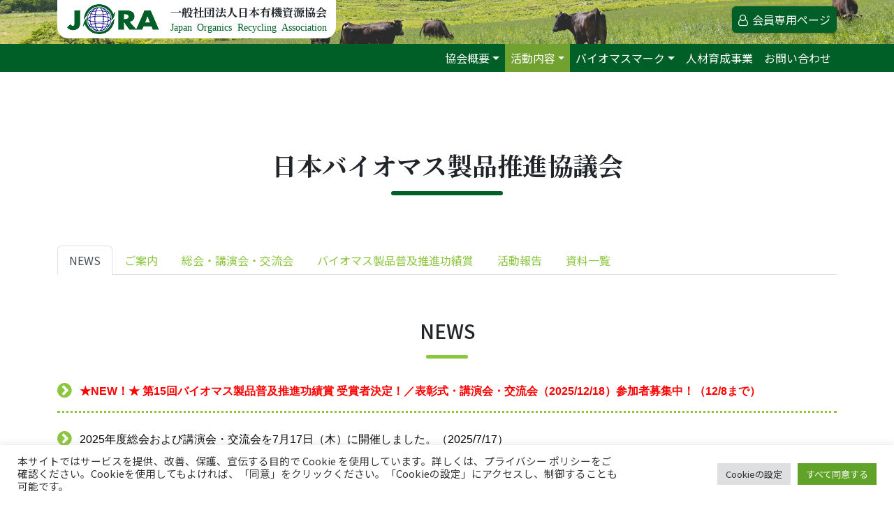

--- FILE ---
content_type: text/html; charset=UTF-8
request_url: https://www.jora.jp/activity/jsbi/
body_size: 12183
content:
<!DOCTYPE html>
<html dir="ltr" lang="ja" prefix="og: https://ogp.me/ns#">
<head>
<!-- Google Tag Manager -->
<script>(function(w,d,s,l,i){w[l]=w[l]||[];w[l].push({'gtm.start':
new Date().getTime(),event:'gtm.js'});var f=d.getElementsByTagName(s)[0],
j=d.createElement(s),dl=l!='dataLayer'?'&l='+l:'';j.async=true;j.src=
'https://www.googletagmanager.com/gtm.js?id='+i+dl;f.parentNode.insertBefore(j,f);
})(window,document,'script','dataLayer','GTM-M4K4N5B');</script>
<!-- End Google Tag Manager -->

	<meta charset="UTF-8">
	<meta name="viewport" content="width=device-width, initial-scale=1, shrink-to-fit=no">
	<link rel="profile" href="http://gmpg.org/xfn/11">
	<title>日本バイオマス製品推進協議会 - 一般社団法人日本有機資源協会</title>

		<!-- All in One SEO 4.8.0 - aioseo.com -->
	<meta name="description" content="NEWS ★NEW！★ 第15回バイオマス製品普及推進功績賞 受賞者決定！／表彰式・講演会・交流会（2025/" />
	<meta name="robots" content="max-image-preview:large" />
	<meta name="google-site-verification" content="eS1pS2JQ-EqX5uSEREa-vkO7oNRmhtvBQyzrED0F8SY" />
	<link rel="canonical" href="https://www.jora.jp/activity/jsbi/" />
	<meta name="generator" content="All in One SEO (AIOSEO) 4.8.0" />
		<meta property="og:locale" content="ja_JP" />
		<meta property="og:site_name" content="一般社団法人日本有機資源協会 - Japan Organics Recycling Association" />
		<meta property="og:type" content="article" />
		<meta property="og:title" content="日本バイオマス製品推進協議会 - 一般社団法人日本有機資源協会" />
		<meta property="og:description" content="NEWS ★NEW！★ 第15回バイオマス製品普及推進功績賞 受賞者決定！／表彰式・講演会・交流会（2025/" />
		<meta property="og:url" content="https://www.jora.jp/activity/jsbi/" />
		<meta property="og:image" content="https://www.jora.jp/wp-content/uploads/2021/01/logo.png" />
		<meta property="og:image:secure_url" content="https://www.jora.jp/wp-content/uploads/2021/01/logo.png" />
		<meta property="article:published_time" content="2020-09-01T13:23:11+00:00" />
		<meta property="article:modified_time" content="2025-11-25T08:24:14+00:00" />
		<meta property="article:publisher" content="https://www.facebook.com/biomassmark/" />
		<meta name="twitter:card" content="summary_large_image" />
		<meta name="twitter:site" content="@biomassmark" />
		<meta name="twitter:title" content="日本バイオマス製品推進協議会 - 一般社団法人日本有機資源協会" />
		<meta name="twitter:description" content="NEWS ★NEW！★ 第15回バイオマス製品普及推進功績賞 受賞者決定！／表彰式・講演会・交流会（2025/" />
		<meta name="twitter:image" content="https://www.jora.jp/wp-content/uploads/2021/01/logo.png" />
		<script type="application/ld+json" class="aioseo-schema">
			{"@context":"https:\/\/schema.org","@graph":[{"@type":"BreadcrumbList","@id":"https:\/\/www.jora.jp\/activity\/jsbi\/#breadcrumblist","itemListElement":[{"@type":"ListItem","@id":"https:\/\/www.jora.jp\/#listItem","position":1,"name":"\u5bb6","item":"https:\/\/www.jora.jp\/","nextItem":{"@type":"ListItem","@id":"https:\/\/www.jora.jp\/activity\/jsbi\/#listItem","name":"\u65e5\u672c\u30d0\u30a4\u30aa\u30de\u30b9\u88fd\u54c1\u63a8\u9032\u5354\u8b70\u4f1a"}},{"@type":"ListItem","@id":"https:\/\/www.jora.jp\/activity\/jsbi\/#listItem","position":2,"name":"\u65e5\u672c\u30d0\u30a4\u30aa\u30de\u30b9\u88fd\u54c1\u63a8\u9032\u5354\u8b70\u4f1a","previousItem":{"@type":"ListItem","@id":"https:\/\/www.jora.jp\/#listItem","name":"\u5bb6"}}]},{"@type":"Organization","@id":"https:\/\/www.jora.jp\/#organization","name":"\u4e00\u822c\u793e\u56e3\u6cd5\u4eba\u65e5\u672c\u6709\u6a5f\u8cc7\u6e90\u5354\u4f1a | Japan Organics Recycling Association \u4e00\u822c\u793e\u56e3\u6cd5\u4eba\u65e5\u672c\u6709\u6a5f\u8cc7\u6e90\u5354\u4f1a","description":"\u30d0\u30a4\u30aa\u30de\u30b9\uff08\u6709\u6a5f\u6027\u8cc7\u6e90\uff09\u306e\u7dcf\u5408\u7684\u306a\u6709\u52b9\u5229\u7528\u306e\u4fc3\u9032\u3092\u56f3\u308a\u3001\u6301\u7d9a\u53ef\u80fd\u306a\u5faa\u74b0\u578b\u793e\u4f1a\u306e\u69cb\u7bc9\u3068\u74b0\u5883\u4fdd\u5168\u306e\u63a8\u9032\u306b\u5bc4\u4e0e\u3059\u308b\u3053\u3068\u3092\u76ee\u7684\u3068\u3057\u3066\u6d3b\u52d5\u3057\u3066\u3044\u307e\u3059\u3002 Japan Organics Recycling Association","url":"https:\/\/www.jora.jp\/","telephone":"+81332975618","logo":{"@type":"ImageObject","url":"https:\/\/www.jora.jp\/wp-content\/uploads\/2021\/01\/logo.png","@id":"https:\/\/www.jora.jp\/activity\/jsbi\/#organizationLogo","width":132,"height":43,"caption":"JORA \u4e00\u822c\u793e\u56e3\u6cd5\u4eba\u65e5\u672c\u6709\u6a5f\u8cc7\u6e90\u5354\u4f1a"},"image":{"@id":"https:\/\/www.jora.jp\/activity\/jsbi\/#organizationLogo"},"sameAs":["https:\/\/www.facebook.com\/biomassmark\/","https:\/\/x.com\/biomassmark","https:\/\/www.instagram.com\/biomassmark\/"]},{"@type":"WebPage","@id":"https:\/\/www.jora.jp\/activity\/jsbi\/#webpage","url":"https:\/\/www.jora.jp\/activity\/jsbi\/","name":"\u65e5\u672c\u30d0\u30a4\u30aa\u30de\u30b9\u88fd\u54c1\u63a8\u9032\u5354\u8b70\u4f1a - \u4e00\u822c\u793e\u56e3\u6cd5\u4eba\u65e5\u672c\u6709\u6a5f\u8cc7\u6e90\u5354\u4f1a","description":"NEWS \u2605NEW\uff01\u2605 \u7b2c15\u56de\u30d0\u30a4\u30aa\u30de\u30b9\u88fd\u54c1\u666e\u53ca\u63a8\u9032\u529f\u7e3e\u8cde \u53d7\u8cde\u8005\u6c7a\u5b9a\uff01\uff0f\u8868\u5f70\u5f0f\u30fb\u8b1b\u6f14\u4f1a\u30fb\u4ea4\u6d41\u4f1a\uff082025\/","inLanguage":"ja","isPartOf":{"@id":"https:\/\/www.jora.jp\/#website"},"breadcrumb":{"@id":"https:\/\/www.jora.jp\/activity\/jsbi\/#breadcrumblist"},"datePublished":"2020-09-01T22:23:11+09:00","dateModified":"2025-11-25T17:24:14+09:00"},{"@type":"WebSite","@id":"https:\/\/www.jora.jp\/#website","url":"https:\/\/www.jora.jp\/","name":"\u4e00\u822c\u793e\u56e3\u6cd5\u4eba\u65e5\u672c\u6709\u6a5f\u8cc7\u6e90\u5354\u4f1a","description":"Japan Organics Recycling Association","inLanguage":"ja","publisher":{"@id":"https:\/\/www.jora.jp\/#organization"}}]}
		</script>
		<!-- All in One SEO -->

<link rel='dns-prefetch' href='//fonts.googleapis.com' />
<link rel="alternate" title="oEmbed (JSON)" type="application/json+oembed" href="https://www.jora.jp/wp-json/oembed/1.0/embed?url=https%3A%2F%2Fwww.jora.jp%2Factivity%2Fjsbi%2F" />
<link rel="alternate" title="oEmbed (XML)" type="text/xml+oembed" href="https://www.jora.jp/wp-json/oembed/1.0/embed?url=https%3A%2F%2Fwww.jora.jp%2Factivity%2Fjsbi%2F&#038;format=xml" />
<style id='wp-img-auto-sizes-contain-inline-css' type='text/css'>
img:is([sizes=auto i],[sizes^="auto," i]){contain-intrinsic-size:3000px 1500px}
/*# sourceURL=wp-img-auto-sizes-contain-inline-css */
</style>
<style id='wp-block-library-inline-css' type='text/css'>
:root{--wp-block-synced-color:#7a00df;--wp-block-synced-color--rgb:122,0,223;--wp-bound-block-color:var(--wp-block-synced-color);--wp-editor-canvas-background:#ddd;--wp-admin-theme-color:#007cba;--wp-admin-theme-color--rgb:0,124,186;--wp-admin-theme-color-darker-10:#006ba1;--wp-admin-theme-color-darker-10--rgb:0,107,160.5;--wp-admin-theme-color-darker-20:#005a87;--wp-admin-theme-color-darker-20--rgb:0,90,135;--wp-admin-border-width-focus:2px}@media (min-resolution:192dpi){:root{--wp-admin-border-width-focus:1.5px}}.wp-element-button{cursor:pointer}:root .has-very-light-gray-background-color{background-color:#eee}:root .has-very-dark-gray-background-color{background-color:#313131}:root .has-very-light-gray-color{color:#eee}:root .has-very-dark-gray-color{color:#313131}:root .has-vivid-green-cyan-to-vivid-cyan-blue-gradient-background{background:linear-gradient(135deg,#00d084,#0693e3)}:root .has-purple-crush-gradient-background{background:linear-gradient(135deg,#34e2e4,#4721fb 50%,#ab1dfe)}:root .has-hazy-dawn-gradient-background{background:linear-gradient(135deg,#faaca8,#dad0ec)}:root .has-subdued-olive-gradient-background{background:linear-gradient(135deg,#fafae1,#67a671)}:root .has-atomic-cream-gradient-background{background:linear-gradient(135deg,#fdd79a,#004a59)}:root .has-nightshade-gradient-background{background:linear-gradient(135deg,#330968,#31cdcf)}:root .has-midnight-gradient-background{background:linear-gradient(135deg,#020381,#2874fc)}:root{--wp--preset--font-size--normal:16px;--wp--preset--font-size--huge:42px}.has-regular-font-size{font-size:1em}.has-larger-font-size{font-size:2.625em}.has-normal-font-size{font-size:var(--wp--preset--font-size--normal)}.has-huge-font-size{font-size:var(--wp--preset--font-size--huge)}.has-text-align-center{text-align:center}.has-text-align-left{text-align:left}.has-text-align-right{text-align:right}.has-fit-text{white-space:nowrap!important}#end-resizable-editor-section{display:none}.aligncenter{clear:both}.items-justified-left{justify-content:flex-start}.items-justified-center{justify-content:center}.items-justified-right{justify-content:flex-end}.items-justified-space-between{justify-content:space-between}.screen-reader-text{border:0;clip-path:inset(50%);height:1px;margin:-1px;overflow:hidden;padding:0;position:absolute;width:1px;word-wrap:normal!important}.screen-reader-text:focus{background-color:#ddd;clip-path:none;color:#444;display:block;font-size:1em;height:auto;left:5px;line-height:normal;padding:15px 23px 14px;text-decoration:none;top:5px;width:auto;z-index:100000}html :where(.has-border-color){border-style:solid}html :where([style*=border-top-color]){border-top-style:solid}html :where([style*=border-right-color]){border-right-style:solid}html :where([style*=border-bottom-color]){border-bottom-style:solid}html :where([style*=border-left-color]){border-left-style:solid}html :where([style*=border-width]){border-style:solid}html :where([style*=border-top-width]){border-top-style:solid}html :where([style*=border-right-width]){border-right-style:solid}html :where([style*=border-bottom-width]){border-bottom-style:solid}html :where([style*=border-left-width]){border-left-style:solid}html :where(img[class*=wp-image-]){height:auto;max-width:100%}:where(figure){margin:0 0 1em}html :where(.is-position-sticky){--wp-admin--admin-bar--position-offset:var(--wp-admin--admin-bar--height,0px)}@media screen and (max-width:600px){html :where(.is-position-sticky){--wp-admin--admin-bar--position-offset:0px}}

/*# sourceURL=wp-block-library-inline-css */
</style><style id='global-styles-inline-css' type='text/css'>
:root{--wp--preset--aspect-ratio--square: 1;--wp--preset--aspect-ratio--4-3: 4/3;--wp--preset--aspect-ratio--3-4: 3/4;--wp--preset--aspect-ratio--3-2: 3/2;--wp--preset--aspect-ratio--2-3: 2/3;--wp--preset--aspect-ratio--16-9: 16/9;--wp--preset--aspect-ratio--9-16: 9/16;--wp--preset--color--black: #000000;--wp--preset--color--cyan-bluish-gray: #abb8c3;--wp--preset--color--white: #ffffff;--wp--preset--color--pale-pink: #f78da7;--wp--preset--color--vivid-red: #cf2e2e;--wp--preset--color--luminous-vivid-orange: #ff6900;--wp--preset--color--luminous-vivid-amber: #fcb900;--wp--preset--color--light-green-cyan: #7bdcb5;--wp--preset--color--vivid-green-cyan: #00d084;--wp--preset--color--pale-cyan-blue: #8ed1fc;--wp--preset--color--vivid-cyan-blue: #0693e3;--wp--preset--color--vivid-purple: #9b51e0;--wp--preset--gradient--vivid-cyan-blue-to-vivid-purple: linear-gradient(135deg,rgb(6,147,227) 0%,rgb(155,81,224) 100%);--wp--preset--gradient--light-green-cyan-to-vivid-green-cyan: linear-gradient(135deg,rgb(122,220,180) 0%,rgb(0,208,130) 100%);--wp--preset--gradient--luminous-vivid-amber-to-luminous-vivid-orange: linear-gradient(135deg,rgb(252,185,0) 0%,rgb(255,105,0) 100%);--wp--preset--gradient--luminous-vivid-orange-to-vivid-red: linear-gradient(135deg,rgb(255,105,0) 0%,rgb(207,46,46) 100%);--wp--preset--gradient--very-light-gray-to-cyan-bluish-gray: linear-gradient(135deg,rgb(238,238,238) 0%,rgb(169,184,195) 100%);--wp--preset--gradient--cool-to-warm-spectrum: linear-gradient(135deg,rgb(74,234,220) 0%,rgb(151,120,209) 20%,rgb(207,42,186) 40%,rgb(238,44,130) 60%,rgb(251,105,98) 80%,rgb(254,248,76) 100%);--wp--preset--gradient--blush-light-purple: linear-gradient(135deg,rgb(255,206,236) 0%,rgb(152,150,240) 100%);--wp--preset--gradient--blush-bordeaux: linear-gradient(135deg,rgb(254,205,165) 0%,rgb(254,45,45) 50%,rgb(107,0,62) 100%);--wp--preset--gradient--luminous-dusk: linear-gradient(135deg,rgb(255,203,112) 0%,rgb(199,81,192) 50%,rgb(65,88,208) 100%);--wp--preset--gradient--pale-ocean: linear-gradient(135deg,rgb(255,245,203) 0%,rgb(182,227,212) 50%,rgb(51,167,181) 100%);--wp--preset--gradient--electric-grass: linear-gradient(135deg,rgb(202,248,128) 0%,rgb(113,206,126) 100%);--wp--preset--gradient--midnight: linear-gradient(135deg,rgb(2,3,129) 0%,rgb(40,116,252) 100%);--wp--preset--font-size--small: 13px;--wp--preset--font-size--medium: 20px;--wp--preset--font-size--large: 36px;--wp--preset--font-size--x-large: 42px;--wp--preset--spacing--20: 0.44rem;--wp--preset--spacing--30: 0.67rem;--wp--preset--spacing--40: 1rem;--wp--preset--spacing--50: 1.5rem;--wp--preset--spacing--60: 2.25rem;--wp--preset--spacing--70: 3.38rem;--wp--preset--spacing--80: 5.06rem;--wp--preset--shadow--natural: 6px 6px 9px rgba(0, 0, 0, 0.2);--wp--preset--shadow--deep: 12px 12px 50px rgba(0, 0, 0, 0.4);--wp--preset--shadow--sharp: 6px 6px 0px rgba(0, 0, 0, 0.2);--wp--preset--shadow--outlined: 6px 6px 0px -3px rgb(255, 255, 255), 6px 6px rgb(0, 0, 0);--wp--preset--shadow--crisp: 6px 6px 0px rgb(0, 0, 0);}:where(.is-layout-flex){gap: 0.5em;}:where(.is-layout-grid){gap: 0.5em;}body .is-layout-flex{display: flex;}.is-layout-flex{flex-wrap: wrap;align-items: center;}.is-layout-flex > :is(*, div){margin: 0;}body .is-layout-grid{display: grid;}.is-layout-grid > :is(*, div){margin: 0;}:where(.wp-block-columns.is-layout-flex){gap: 2em;}:where(.wp-block-columns.is-layout-grid){gap: 2em;}:where(.wp-block-post-template.is-layout-flex){gap: 1.25em;}:where(.wp-block-post-template.is-layout-grid){gap: 1.25em;}.has-black-color{color: var(--wp--preset--color--black) !important;}.has-cyan-bluish-gray-color{color: var(--wp--preset--color--cyan-bluish-gray) !important;}.has-white-color{color: var(--wp--preset--color--white) !important;}.has-pale-pink-color{color: var(--wp--preset--color--pale-pink) !important;}.has-vivid-red-color{color: var(--wp--preset--color--vivid-red) !important;}.has-luminous-vivid-orange-color{color: var(--wp--preset--color--luminous-vivid-orange) !important;}.has-luminous-vivid-amber-color{color: var(--wp--preset--color--luminous-vivid-amber) !important;}.has-light-green-cyan-color{color: var(--wp--preset--color--light-green-cyan) !important;}.has-vivid-green-cyan-color{color: var(--wp--preset--color--vivid-green-cyan) !important;}.has-pale-cyan-blue-color{color: var(--wp--preset--color--pale-cyan-blue) !important;}.has-vivid-cyan-blue-color{color: var(--wp--preset--color--vivid-cyan-blue) !important;}.has-vivid-purple-color{color: var(--wp--preset--color--vivid-purple) !important;}.has-black-background-color{background-color: var(--wp--preset--color--black) !important;}.has-cyan-bluish-gray-background-color{background-color: var(--wp--preset--color--cyan-bluish-gray) !important;}.has-white-background-color{background-color: var(--wp--preset--color--white) !important;}.has-pale-pink-background-color{background-color: var(--wp--preset--color--pale-pink) !important;}.has-vivid-red-background-color{background-color: var(--wp--preset--color--vivid-red) !important;}.has-luminous-vivid-orange-background-color{background-color: var(--wp--preset--color--luminous-vivid-orange) !important;}.has-luminous-vivid-amber-background-color{background-color: var(--wp--preset--color--luminous-vivid-amber) !important;}.has-light-green-cyan-background-color{background-color: var(--wp--preset--color--light-green-cyan) !important;}.has-vivid-green-cyan-background-color{background-color: var(--wp--preset--color--vivid-green-cyan) !important;}.has-pale-cyan-blue-background-color{background-color: var(--wp--preset--color--pale-cyan-blue) !important;}.has-vivid-cyan-blue-background-color{background-color: var(--wp--preset--color--vivid-cyan-blue) !important;}.has-vivid-purple-background-color{background-color: var(--wp--preset--color--vivid-purple) !important;}.has-black-border-color{border-color: var(--wp--preset--color--black) !important;}.has-cyan-bluish-gray-border-color{border-color: var(--wp--preset--color--cyan-bluish-gray) !important;}.has-white-border-color{border-color: var(--wp--preset--color--white) !important;}.has-pale-pink-border-color{border-color: var(--wp--preset--color--pale-pink) !important;}.has-vivid-red-border-color{border-color: var(--wp--preset--color--vivid-red) !important;}.has-luminous-vivid-orange-border-color{border-color: var(--wp--preset--color--luminous-vivid-orange) !important;}.has-luminous-vivid-amber-border-color{border-color: var(--wp--preset--color--luminous-vivid-amber) !important;}.has-light-green-cyan-border-color{border-color: var(--wp--preset--color--light-green-cyan) !important;}.has-vivid-green-cyan-border-color{border-color: var(--wp--preset--color--vivid-green-cyan) !important;}.has-pale-cyan-blue-border-color{border-color: var(--wp--preset--color--pale-cyan-blue) !important;}.has-vivid-cyan-blue-border-color{border-color: var(--wp--preset--color--vivid-cyan-blue) !important;}.has-vivid-purple-border-color{border-color: var(--wp--preset--color--vivid-purple) !important;}.has-vivid-cyan-blue-to-vivid-purple-gradient-background{background: var(--wp--preset--gradient--vivid-cyan-blue-to-vivid-purple) !important;}.has-light-green-cyan-to-vivid-green-cyan-gradient-background{background: var(--wp--preset--gradient--light-green-cyan-to-vivid-green-cyan) !important;}.has-luminous-vivid-amber-to-luminous-vivid-orange-gradient-background{background: var(--wp--preset--gradient--luminous-vivid-amber-to-luminous-vivid-orange) !important;}.has-luminous-vivid-orange-to-vivid-red-gradient-background{background: var(--wp--preset--gradient--luminous-vivid-orange-to-vivid-red) !important;}.has-very-light-gray-to-cyan-bluish-gray-gradient-background{background: var(--wp--preset--gradient--very-light-gray-to-cyan-bluish-gray) !important;}.has-cool-to-warm-spectrum-gradient-background{background: var(--wp--preset--gradient--cool-to-warm-spectrum) !important;}.has-blush-light-purple-gradient-background{background: var(--wp--preset--gradient--blush-light-purple) !important;}.has-blush-bordeaux-gradient-background{background: var(--wp--preset--gradient--blush-bordeaux) !important;}.has-luminous-dusk-gradient-background{background: var(--wp--preset--gradient--luminous-dusk) !important;}.has-pale-ocean-gradient-background{background: var(--wp--preset--gradient--pale-ocean) !important;}.has-electric-grass-gradient-background{background: var(--wp--preset--gradient--electric-grass) !important;}.has-midnight-gradient-background{background: var(--wp--preset--gradient--midnight) !important;}.has-small-font-size{font-size: var(--wp--preset--font-size--small) !important;}.has-medium-font-size{font-size: var(--wp--preset--font-size--medium) !important;}.has-large-font-size{font-size: var(--wp--preset--font-size--large) !important;}.has-x-large-font-size{font-size: var(--wp--preset--font-size--x-large) !important;}
/*# sourceURL=global-styles-inline-css */
</style>

<style id='classic-theme-styles-inline-css' type='text/css'>
/*! This file is auto-generated */
.wp-block-button__link{color:#fff;background-color:#32373c;border-radius:9999px;box-shadow:none;text-decoration:none;padding:calc(.667em + 2px) calc(1.333em + 2px);font-size:1.125em}.wp-block-file__button{background:#32373c;color:#fff;text-decoration:none}
/*# sourceURL=/wp-includes/css/classic-themes.min.css */
</style>
<link rel='stylesheet' id='cookie-law-info-css' href='https://www.jora.jp/wp-content/plugins/cookie-law-info/legacy/public/css/cookie-law-info-public.css?ver=3.2.6' type='text/css' media='all' />
<link rel='stylesheet' id='cookie-law-info-gdpr-css' href='https://www.jora.jp/wp-content/plugins/cookie-law-info/legacy/public/css/cookie-law-info-gdpr.css?ver=3.2.6' type='text/css' media='all' />
<link rel='stylesheet' id='google-fonts-sans-css' href='https://fonts.googleapis.com/css2?family=Noto+Sans+JP%3Awght%40300%3B400%3B500&#038;display=swap&#038;ver=6.9' type='text/css' media='all' />
<link rel='stylesheet' id='google-fonts-serif-css' href='https://fonts.googleapis.com/css2?family=Noto+Serif+JP%3Awght%40700&#038;display=swap&#038;ver=6.9' type='text/css' media='all' />
<link rel='stylesheet' id='theme-styles-css' href='https://www.jora.jp/wp-content/themes/jora_v1.0/css/theme.min.css?ver=1.1.0' type='text/css' media='all' />
<link rel='stylesheet' id='print-style-css' href='https://www.jora.jp/wp-content/themes/jora_v1.0/css/print.css?ver=6.9' type='text/css' media='print' />
<script type="text/javascript" src="https://www.jora.jp/wp-includes/js/jquery/jquery.min.js?ver=3.7.1" id="jquery-core-js"></script>
<script type="text/javascript" src="https://www.jora.jp/wp-includes/js/jquery/jquery-migrate.min.js?ver=3.4.1" id="jquery-migrate-js"></script>
<script type="text/javascript" id="cookie-law-info-js-extra">
/* <![CDATA[ */
var Cli_Data = {"nn_cookie_ids":[],"cookielist":[],"non_necessary_cookies":[],"ccpaEnabled":"","ccpaRegionBased":"","ccpaBarEnabled":"","strictlyEnabled":["necessary","obligatoire"],"ccpaType":"gdpr","js_blocking":"1","custom_integration":"","triggerDomRefresh":"","secure_cookies":""};
var cli_cookiebar_settings = {"animate_speed_hide":"500","animate_speed_show":"500","background":"#FFF","border":"#b1a6a6c2","border_on":"","button_1_button_colour":"#61a229","button_1_button_hover":"#4e8221","button_1_link_colour":"#fff","button_1_as_button":"1","button_1_new_win":"","button_2_button_colour":"#333","button_2_button_hover":"#292929","button_2_link_colour":"#444","button_2_as_button":"","button_2_hidebar":"","button_3_button_colour":"#dedfe0","button_3_button_hover":"#b2b2b3","button_3_link_colour":"#333333","button_3_as_button":"1","button_3_new_win":"","button_4_button_colour":"#dedfe0","button_4_button_hover":"#b2b2b3","button_4_link_colour":"#333333","button_4_as_button":"1","button_7_button_colour":"#61a229","button_7_button_hover":"#4e8221","button_7_link_colour":"#fff","button_7_as_button":"1","button_7_new_win":"","font_family":"inherit","header_fix":"","notify_animate_hide":"1","notify_animate_show":"","notify_div_id":"#cookie-law-info-bar","notify_position_horizontal":"right","notify_position_vertical":"bottom","scroll_close":"","scroll_close_reload":"","accept_close_reload":"","reject_close_reload":"","showagain_tab":"","showagain_background":"#fff","showagain_border":"#000","showagain_div_id":"#cookie-law-info-again","showagain_x_position":"100px","text":"#333333","show_once_yn":"","show_once":"10000","logging_on":"","as_popup":"","popup_overlay":"1","bar_heading_text":"","cookie_bar_as":"banner","popup_showagain_position":"bottom-right","widget_position":"left"};
var log_object = {"ajax_url":"https://www.jora.jp/wp-admin/admin-ajax.php"};
//# sourceURL=cookie-law-info-js-extra
/* ]]> */
</script>
<script type="text/javascript" src="https://www.jora.jp/wp-content/plugins/cookie-law-info/legacy/public/js/cookie-law-info-public.js?ver=3.2.6" id="cookie-law-info-js"></script>
<link rel="https://api.w.org/" href="https://www.jora.jp/wp-json/" /><link rel="EditURI" type="application/rsd+xml" title="RSD" href="https://www.jora.jp/xmlrpc.php?rsd" />
<meta name="generator" content="WordPress 6.9" />
<link rel='shortlink' href='https://www.jora.jp/?p=4257' />
<link rel="icon" href="https://www.jora.jp/wp-content/uploads/2021/01/site-icon.png" sizes="32x32" />
<link rel="icon" href="https://www.jora.jp/wp-content/uploads/2021/01/site-icon.png" sizes="192x192" />
<link rel="apple-touch-icon" href="https://www.jora.jp/wp-content/uploads/2021/01/site-icon.png" />
<meta name="msapplication-TileImage" content="https://www.jora.jp/wp-content/uploads/2021/01/site-icon.png" />
		<style type="text/css" id="wp-custom-css">
			a.movie {	position:relative;
}
a.movie:after {
    content: "\f16a";
    color: #dc3545;
	display: inline-block;
    font: normal normal normal 14px / 1 FontAwesome;
    font-size: inherit;
    text-rendering: auto;
    -webkit-font-smoothing: antialiased;
    margin-left: .25rem;
}
a.movie:hover, a.movie:focus {
	color: #dc3545!important;
}


.single-membership_contents .entry-content .list-group > br { display:none;}		</style>
		
<link rel='stylesheet' id='cookie-law-info-table-css' href='https://www.jora.jp/wp-content/plugins/cookie-law-info/legacy/public/css/cookie-law-info-table.css?ver=3.2.6' type='text/css' media='all' />
</head>
<body class="wp-singular activity-template-default single single-activity postid-4257 wp-custom-logo wp-embed-responsive wp-theme-jora_v10">
	<!-- Google Tag Manager (noscript) -->
<noscript><iframe src="https://www.googletagmanager.com/ns.html?id=GTM-M4K4N5B"
height="0" width="0" style="display:none;visibility:hidden"></iframe></noscript>
<!-- End Google Tag Manager (noscript) -->
    <div class="site" id="page">
	<div id="wrapper-navbar" class="fixed-top" itemscope itemtype="http://schema.org/WebSite">

		<a class="skip-link sr-only sr-only-focusable" href="#content">Skip to content</a>
        <nav class="navbar navbar-expand-md nav-brand">

					<div class="container">
		
					
							<a class="navbar-brand" rel="home" href="https://www.jora.jp/" title="一般社団法人日本有機資源協会" itemprop="url">
                                <div class="custom-logo">
                                <img src="https://www.jora.jp/wp-content/uploads/2021/01/logo.png" alt="一般社団法人日本有機資源協会" >
                                </div>
                                                            <div class="site-brand">
                               <div class="site-name">
                                一般社団法人日本有機資源協会</div>
                               <div class="site-description">
                                Japan Organics Recycling Association</div>
                                </div> </a>

						
                <ul class="nav nav-user">
                    
                    <li class="nav-item nav-item-login">
                <button type="button" class="btn btn-success btn-member-login" data-bs-toggle="modal" data-bs-target="#loginModalCenter" title="会員専用ページ">
                <i class="fa fa-user-o" aria-hidden="true"></i>
                    <span>会員専用ページ</span>
                </button>
             </li>
                    
                </ul>
                

						</div><!-- .container -->
			
		</nav><!-- .site-navigation -->

        
		<nav class="navbar navbar-expand-md site-navigation">

					<div class="container">
		           

    <button class="navbar-toggler collapsed" type="button" data-bs-toggle="collapse" data-bs-target="#navbarNavDropdown" aria-controls="navbarNavDropdown" aria-expanded="false" aria-label="ナビゲーション切り替え">
					<span></span>
          <span></span>
				</button>        

					
				<div id="navbarNavDropdown" class="collapse navbar-collapse"><ul id="main-menu" class="navbar-nav ml-auto"><li itemscope="itemscope" itemtype="https://www.schema.org/SiteNavigationElement" id="menu-item-6939" class="menu-item menu-item-type-custom menu-item-object-custom menu-item-has-children dropdown menu-item-6939 nav-item"><a title="協会概要" href="#" data-toggle="dropdown" data-bs-toggle="dropdown" aria-haspopup="true" aria-expanded="false" class="dropdown-toggle nav-link" id="menu-item-dropdown-6939">協会概要</a>
<ul class="dropdown-menu" aria-labelledby="menu-item-dropdown-6939" >
	<li itemscope="itemscope" itemtype="https://www.schema.org/SiteNavigationElement" id="menu-item-6880" class="menu-item menu-item-type-post_type menu-item-object-aboutus menu-item-6880 nav-item"><a title="協会について" href="https://www.jora.jp/aboutus/profile/" class="dropdown-item">協会について</a></li>
	<li itemscope="itemscope" itemtype="https://www.schema.org/SiteNavigationElement" id="menu-item-6879" class="menu-item menu-item-type-post_type menu-item-object-aboutus menu-item-6879 nav-item"><a title="公開資料" href="https://www.jora.jp/aboutus/document/" class="dropdown-item">公開資料</a></li>
	<li itemscope="itemscope" itemtype="https://www.schema.org/SiteNavigationElement" id="menu-item-6878" class="menu-item menu-item-type-post_type menu-item-object-aboutus menu-item-6878 nav-item"><a title="入会案内" href="https://www.jora.jp/aboutus/membership/" class="dropdown-item">入会案内</a></li>
	<li itemscope="itemscope" itemtype="https://www.schema.org/SiteNavigationElement" id="menu-item-6882" class="menu-item menu-item-type-post_type menu-item-object-aboutus menu-item-6882 nav-item"><a title="関連リンク" href="https://www.jora.jp/aboutus/link/" class="dropdown-item">関連リンク</a></li>
	<li itemscope="itemscope" itemtype="https://www.schema.org/SiteNavigationElement" id="menu-item-6881" class="menu-item menu-item-type-post_type menu-item-object-aboutus menu-item-6881 nav-item"><a title="協会アクセス" href="https://www.jora.jp/aboutus/access/" class="dropdown-item">協会アクセス</a></li>
</ul>
</li>
<li itemscope="itemscope" itemtype="https://www.schema.org/SiteNavigationElement" id="menu-item-6940" class="menu-item menu-item-type-custom menu-item-object-custom current-menu-ancestor current-menu-parent menu-item-has-children dropdown active menu-item-6940 nav-item"><a title="活動内容" href="#" data-toggle="dropdown" data-bs-toggle="dropdown" aria-haspopup="true" aria-expanded="false" class="dropdown-toggle nav-link" id="menu-item-dropdown-6940">活動内容</a>
<ul class="dropdown-menu" aria-labelledby="menu-item-dropdown-6940" >
	<li itemscope="itemscope" itemtype="https://www.schema.org/SiteNavigationElement" id="menu-item-8268" class="menu-item menu-item-type-post_type menu-item-object-activity current-menu-item active menu-item-8268 nav-item"><a title="日本バイオマス製品推進協議会" href="https://www.jora.jp/activity/jsbi/" class="dropdown-item" aria-current="page">日本バイオマス製品推進協議会</a></li>
	<li itemscope="itemscope" itemtype="https://www.schema.org/SiteNavigationElement" id="menu-item-7000" class="menu-item menu-item-type-post_type menu-item-object-activity menu-item-7000 nav-item"><a title="全国バイオディーゼル燃料利用推進協議会" href="https://www.jora.jp/activity/bdfk/" class="dropdown-item">全国バイオディーゼル燃料利用推進協議会</a></li>
	<li itemscope="itemscope" itemtype="https://www.schema.org/SiteNavigationElement" id="menu-item-8278" class="menu-item menu-item-type-post_type menu-item-object-activity menu-item-8278 nav-item"><a title="バイオマス産業都市推進協議会" href="https://www.jora.jp/activity/biomass_suishin/" class="dropdown-item">バイオマス産業都市推進協議会</a></li>
	<li itemscope="itemscope" itemtype="https://www.schema.org/SiteNavigationElement" id="menu-item-8293" class="menu-item menu-item-type-taxonomy menu-item-object-activities menu-item-8293 nav-item"><a title="脱炭素社会を支えるプラスチック等資源循環システム構築実証事業" href="https://www.jora.jp/activity/activities/decarbonized-society/" class="dropdown-item">脱炭素社会を支えるプラスチック等資源循環システム構築実証事業</a></li>
	<li itemscope="itemscope" itemtype="https://www.schema.org/SiteNavigationElement" id="menu-item-6971" class="menu-item menu-item-type-post_type menu-item-object-activity menu-item-6971 nav-item"><a title="バイオマス活用推進事業" href="https://www.jora.jp/activity/biomass_business/" class="dropdown-item">バイオマス活用推進事業</a></li>
	<li itemscope="itemscope" itemtype="https://www.schema.org/SiteNavigationElement" id="menu-item-12748" class="menu-item menu-item-type-post_type menu-item-object-page menu-item-12748 nav-item"><a title="農水省（先進事例の情報普及型）先進情報バンク" href="https://www.jora.jp/senshinjouhou/" class="dropdown-item">農水省（先進事例の情報普及型）先進情報バンク</a></li>
	<li itemscope="itemscope" itemtype="https://www.schema.org/SiteNavigationElement" id="menu-item-6941" class="menu-item menu-item-type-post_type menu-item-object-page menu-item-6941 nav-item"><a title="これまでの事業成果等" href="https://www.jora.jp/results/" class="dropdown-item">これまでの事業成果等</a></li>
	<li itemscope="itemscope" itemtype="https://www.schema.org/SiteNavigationElement" id="menu-item-6942" class="menu-item menu-item-type-post_type menu-item-object-page menu-item-6942 nav-item"><a title="出版物・環境教育" href="https://www.jora.jp/publication/" class="dropdown-item">出版物・環境教育</a></li>
</ul>
</li>
<li itemscope="itemscope" itemtype="https://www.schema.org/SiteNavigationElement" id="menu-item-6943" class="menu-item menu-item-type-post_type menu-item-object-page menu-item-has-children dropdown menu-item-6943 nav-item"><a title="バイオマスマーク" href="#" data-toggle="dropdown" data-bs-toggle="dropdown" aria-haspopup="true" aria-expanded="false" class="dropdown-toggle nav-link" id="menu-item-dropdown-6943">バイオマスマーク</a>
<ul class="dropdown-menu" aria-labelledby="menu-item-dropdown-6943" >
	<li itemscope="itemscope" itemtype="https://www.schema.org/SiteNavigationElement" id="menu-item-6956" class="menu-item menu-item-type-post_type menu-item-object-page menu-item-6956 nav-item"><a title="バイオマスマーク" href="https://www.jora.jp/biomassmark/" class="dropdown-item">バイオマスマーク</a></li>
	<li itemscope="itemscope" itemtype="https://www.schema.org/SiteNavigationElement" id="menu-item-6945" class="menu-item menu-item-type-post_type menu-item-object-page menu-item-6945 nav-item"><a title="事業諸規定" href="https://www.jora.jp/biomassmark/info/" class="dropdown-item">事業諸規定</a></li>
	<li itemscope="itemscope" itemtype="https://www.schema.org/SiteNavigationElement" id="menu-item-6957" class="menu-item menu-item-type-post_type menu-item-object-page menu-item-6957 nav-item"><a title="認定商品" href="https://www.jora.jp/biomass_list/" class="dropdown-item">認定商品</a></li>
	<li itemscope="itemscope" itemtype="https://www.schema.org/SiteNavigationElement" id="menu-item-6946" class="menu-item menu-item-type-post_type menu-item-object-page menu-item-6946 nav-item"><a title="申請書類" href="https://www.jora.jp/biomassmark/application_documents/" class="dropdown-item">申請書類</a></li>
	<li itemscope="itemscope" itemtype="https://www.schema.org/SiteNavigationElement" id="menu-item-6944" class="menu-item menu-item-type-post_type menu-item-object-page menu-item-6944 nav-item"><a title="組織" href="https://www.jora.jp/biomassmark/organization/" class="dropdown-item">組織</a></li>
	<li itemscope="itemscope" itemtype="https://www.schema.org/SiteNavigationElement" id="menu-item-7106" class="menu-item menu-item-type-post_type menu-item-object-page menu-item-7106 nav-item"><a title="Q&#038;A" href="https://www.jora.jp/biomassmark/faq/" class="dropdown-item">Q&#038;A</a></li>
	<li itemscope="itemscope" itemtype="https://www.schema.org/SiteNavigationElement" id="menu-item-23260" class="menu-item menu-item-type-post_type menu-item-object-page menu-item-23260 nav-item"><a title="公開資料" href="https://www.jora.jp/biomassmark/public_documents/" class="dropdown-item">公開資料</a></li>
	<li itemscope="itemscope" itemtype="https://www.schema.org/SiteNavigationElement" id="menu-item-25687" class="menu-item menu-item-type-post_type menu-item-object-page menu-item-25687 nav-item"><a title="じょらくんの部屋" href="https://www.jora.jp/biomassmark/room/" class="dropdown-item">じょらくんの部屋</a></li>
</ul>
</li>
<li itemscope="itemscope" itemtype="https://www.schema.org/SiteNavigationElement" id="menu-item-7038" class="menu-item menu-item-type-post_type menu-item-object-page menu-item-7038 nav-item"><a title="人材育成事業" href="https://www.jora.jp/training/" class="nav-link">人材育成事業</a></li>
<li itemscope="itemscope" itemtype="https://www.schema.org/SiteNavigationElement" id="menu-item-7039" class="menu-item menu-item-type-post_type menu-item-object-page menu-item-7039 nav-item"><a title="お問い合わせ" href="https://www.jora.jp/contact_qa/" class="nav-link">お問い合わせ</a></li>
</ul></div>						</div><!-- .container -->
			
		</nav><!-- .site-navigation -->

	</div><!-- #wrapper-navbar end -->


<div class="wrapper" id="wrapper-single-activity">
    
	<div class="container" id="content">

		<div class="row">

			<div class="col-12 content-area" id="primary">

				<main class="site-main" id="main" role="main">
				


	<header class="entry-header">

	<h1 class="entry-title">日本バイオマス製品推進協議会</h1>
</header><!-- .entry-header -->

			 <ul class="nav nav-tabs mb-5">
		 <li class="nav-item"><a class="nav-link
		  active" href="https://www.jora.jp/activity/jsbi/">NEWS</a></li>
		<li class="nav-item"><a class="nav-link" href="https://www.jora.jp/activity/jsbi/profile/">ご案内</a></li><li class="nav-item"><a class="nav-link" href="https://www.jora.jp/activity/jsbi/2025generalmeeting/">総会・講演会・交流会</a></li><li class="nav-item"><a class="nav-link" href="https://www.jora.jp/activity/jsbi/award/">バイオマス製品普及推進功績賞</a></li><li class="nav-item"><a class="nav-link" href="https://www.jora.jp/activity/jsbi/reports/">活動報告</a></li><li class="nav-item"><a class="nav-link" href="https://www.jora.jp/activity/jsbi/document/">資料一覧</a></li>		 </ul>
		 
	
<article class="post-4257 activity type-activity status-publish hentry activities-132" id="post-4257">


	



	<div class="entry-content">

		


		<h3 class="tab-title">NEWS</h3>
<p><!--
 	

<li><a href="https://www.jora.jp/activity/jsbi/award/"><span style="color: #ff0000;"><strong><span style="font-family: arial, helvetica, sans-serif;">受賞者決定！第13回バイオマス製品普及推進功績賞 表彰式と記念講演会・交流会の参加者募集中です。NEW！（2023/11/6）</span></strong></span></a></li>


--></p>
<ul class="list-link">
<li><a href="https://www.jora.jp/activity/jsbi/award/" target="_blank" rel="noopener"><strong><span style="color: #ff0000;"><span style="font-family: arial, helvetica, sans-serif;">★NEW！★ 第15回バイオマス製品普及推進功績賞 受賞者決定！／表彰式・講演会・交流会（2025/12/18）参加者募集中！（12/8まで）</span></span></strong></a></li>
<li><span style="color: #000000;"><a style="color: #000000;" href="https://www.jora.jp/activity/jsbi/2025generalmeeting/" target="_blank" rel="noopener"><span style="font-family: arial, helvetica, sans-serif;">2025年度総会および講演会・交流会を7月17日（木）に開催しました。（2025/7/17）</span></a></span></li>
<li><span style="color: #000000;"><a style="color: #000000;" href="https://www.jora.jp/activity/jsbi/award/award-14/" target="_blank" rel="noopener"><span style="font-family: arial, helvetica, sans-serif;">第14回バイオマス製品普及推進功績賞 表彰式と記念講演会・交流会を開催しました。（2024/12/17）</span></a></span></li>
<li><a href="https://www.jora.jp/activity/jsbi/reports/reports-2024/" target="_blank" rel="noopener"><span style="color: #000000;"><span style="font-family: arial, helvetica, sans-serif;"><span style="color: #000000;">2024年度総会および講演会・交流会を7月25日（木）に開催しました。</span>（2024/7/25）</span></span></a></li>
<li><span style="color: #000000;"><a style="color: #000000;" href="https://www.jora.jp/activity/jsbi/award/award-13/"><span style="font-family: arial, helvetica, sans-serif;">第13回バイオマス製品普及推進功績賞 表彰式と記念講演会・交流会を開催しました。</span><span style="font-family: arial, helvetica, sans-serif;">（2023/11/21）</span></a></span></li>
<li><span style="color: #000000;"><a style="color: #000000;" href="https://www.jora.jp/activity/jsbi/reports/reports-2023/"><span style="font-family: arial, helvetica, sans-serif;">2023年度総会および講演会・交流会を8月2日（水）に開催しました。（2023/08/02）</span></a></span></li>
<li><span style="color: #000000;"><a style="color: #000000;" href="https://www.jora.jp/activity/award-12/"><span style="font-family: arial, helvetica, sans-serif;">第12回バイオマス製品普及推進功績賞 表彰式と記念講演会・交流会を開催しました。</span><span style="font-family: arial, helvetica, sans-serif;">（2022/12/1）</span></a></span></li>
<li><span style="color: #000000;"><a style="color: #000000;" href="https://www.jora.jp/activity/jsbi/reports/reports-2022/"><span style="font-family: arial, helvetica, sans-serif;">2022年度総会および講演会・交流会を8月10日（水）に開催しました。（2022/8/10）</span></a></span></li>
<li><span style="color: #000000; font-family: arial, helvetica, sans-serif;"><a style="color: #000000;" href="https://www.jora.jp/activity/jsbi/award/award-11/">第11回バイオマス製品普及推進功績賞 表彰式と記念講演会・交流会を開催しました。（2021/12/14）</a></span></li>
<li><span style="color: #000000; font-family: arial, helvetica, sans-serif;"><a style="color: #000000;" href="https://www.jora.jp/activity/jsbi/reports-2021">2021年度総会および講演会・交流会を8月18日（水）に開催しました。（2021/8/18）</a></span></li>
<li><span style="color: #000000; font-family: arial, helvetica, sans-serif; font-size: 12pt;"><a class="link-tab" style="color: #000000;" href="https://www.jora.jp/activity/jsbi/award/award-10/">第10回バイオマス製品普及推進功績賞表彰式・記念講演会・交流会を開催しました。<small>（2020/10/27）</small></a></span></li>
<li><span style="font-family: arial, helvetica, sans-serif;">ホームページをリニューアルしました。（2020/9/1）</span></li>
</ul>
<p><!--


<h2>協議会概要</h2>




<div class="row">


<div class="col-6 col-md-3 mb-3"><a class="btn btn-outline-info btn-lg btn-block" href="./profile/#greeting">会長挨拶</a></div>




<div class="col-6 col-md-3 mb-3"><a class="btn btn-outline-info btn-lg btn-block" href="./profile/#summary">協議会概要</a></div>




<div class="col-6 col-md-3 mb-3"><a class="btn btn-outline-info btn-lg btn-block" href="./profile/#membership">入会案内</a></div>




<div class="col-6 col-md-3 mb-3"><a class="btn btn-outline-info btn-lg btn-block" href="./profile/#contact">お問合せ</a></div>


</div>




<h2>活動報告</h2>


<a class="btn btn-outline-info btn-lg" href="./reports/" target="" rel="noopener">活動報告</a>


<h2>資料一覧</h2>


<a class="btn btn-outline-info btn-lg" href="./document/">資料一覧</a>
--></p>
			
		
	</div><!-- .entry-content -->

	<footer class="entry-footer">

		
	</footer><!-- .entry-footer -->

</article><!-- #post-## -->


				</main><!-- #main -->

			</div><!-- #primary -->

		</div><!-- .row end -->

	</div><!-- #content -->

</div><!-- #full-width-page-wrapper -->


</div><!-- .site -->
    
<footer id="wrapper-footer">
    <div class="container">
        <div class="row">
            <div class="col-lg-7">
                <nav class="navbar-expand-md navbar-dark">
				<div class="navbar"><ul id="footer-menu" class="nav"><li itemscope="itemscope" itemtype="https://www.schema.org/SiteNavigationElement" id="menu-item-6788" class="menu-item menu-item-type-post_type menu-item-object-page menu-item-home menu-item-6788 nav-item"><a title="トップページ" href="https://www.jora.jp/" class="nav-link">トップページ</a></li>
<li itemscope="itemscope" itemtype="https://www.schema.org/SiteNavigationElement" id="menu-item-6789" class="menu-item menu-item-type-post_type menu-item-object-page menu-item-privacy-policy menu-item-6789 nav-item"><a title="プライバシーポリシー" href="https://www.jora.jp/privacy-policy/" class="nav-link">プライバシーポリシー</a></li>
<li itemscope="itemscope" itemtype="https://www.schema.org/SiteNavigationElement" id="menu-item-6787" class="menu-item menu-item-type-custom menu-item-object-custom menu-item-6787 nav-item"><a title="このサイトについて" href="https://www.jora.jp/aboutsite/" class="nav-link">このサイトについて</a></li>
</ul></div>            </nav>
            </div>
          <div class="col-lg-5">
                      <p class="copyright">Copyright &copy; Japan Organics Recycling Association. All rights reserved.</p>
            </div>
    </div>

        </div>
    </footer>
    <script type="speculationrules">
{"prefetch":[{"source":"document","where":{"and":[{"href_matches":"/*"},{"not":{"href_matches":["/wp-*.php","/wp-admin/*","/wp-content/uploads/*","/wp-content/*","/wp-content/plugins/*","/wp-content/themes/jora_v1.0/*","/*\\?(.+)"]}},{"not":{"selector_matches":"a[rel~=\"nofollow\"]"}},{"not":{"selector_matches":".no-prefetch, .no-prefetch a"}}]},"eagerness":"conservative"}]}
</script>
<!--googleoff: all--><div id="cookie-law-info-bar" data-nosnippet="true"><span><div class="cli-bar-container cli-style-v2"><div class="cli-bar-message">本サイトではサービスを提供、改善、保護、宣伝する目的で Cookie を使用しています。詳しくは、プライバシー ポリシーをご確認ください。Cookieを使用してもよければ、「同意」をクリックください。「Cookieの設定」にアクセスし、制御することも可能です。</div><div class="cli-bar-btn_container"><a role='button' class="medium cli-plugin-button cli-plugin-main-button cli_settings_button" style="margin:0px 5px 0px 0px">Cookieの設定</a><a id="wt-cli-accept-all-btn" role='button' data-cli_action="accept_all" class="wt-cli-element medium cli-plugin-button wt-cli-accept-all-btn cookie_action_close_header cli_action_button">すべて同意する</a></div></div></span></div><div id="cookie-law-info-again" data-nosnippet="true"><span id="cookie_hdr_showagain">同意を管理する</span></div><div class="cli-modal" data-nosnippet="true" id="cliSettingsPopup" tabindex="-1" role="dialog" aria-labelledby="cliSettingsPopup" aria-hidden="true">
  <div class="cli-modal-dialog" role="document">
	<div class="cli-modal-content cli-bar-popup">
		  <button type="button" class="cli-modal-close" id="cliModalClose">
			<svg class="" viewBox="0 0 24 24"><path d="M19 6.41l-1.41-1.41-5.59 5.59-5.59-5.59-1.41 1.41 5.59 5.59-5.59 5.59 1.41 1.41 5.59-5.59 5.59 5.59 1.41-1.41-5.59-5.59z"></path><path d="M0 0h24v24h-24z" fill="none"></path></svg>
			<span class="wt-cli-sr-only">閉じる</span>
		  </button>
		  <div class="cli-modal-body">
			<div class="cli-container-fluid cli-tab-container">
	<div class="cli-row">
		<div class="cli-col-12 cli-align-items-stretch cli-px-0">
			<div class="cli-privacy-overview">
				<h4>プライバシーポリシー</h4>				<div class="cli-privacy-content">
					<div class="cli-privacy-content-text">本サイトでは、お客様がウェブサイトを閲覧する際の利便性を向上させるためにクッキー(Cookie)を使用しています。このうち、必要なクッキー(Cookie)は、ウェブサイトの基本的な機能を作動させるために不可欠なものとして、お客様のブラウザに保存されます。また、当社は、お客様の本サイトの利用状況を分析・把握するために、第三者のクッキー(Cookie)を使用しています。これらのクッキー(Cookie)は、お客様の同意を得た場合にのみ、お客様のブラウザに保存されます。また、お客様はこれらのクッキー(Cookie)を停止するも可能です。しかし、これらのクッキー(Cookie)の一部を停止すると、お客様のブラウジング体験に影響を与える可能性があります。</div>
				</div>
				<a class="cli-privacy-readmore" aria-label="展開する" role="button" data-readmore-text="展開する" data-readless-text="簡易表示"></a>			</div>
		</div>
		<div class="cli-col-12 cli-align-items-stretch cli-px-0 cli-tab-section-container">
												<div class="cli-tab-section">
						<div class="cli-tab-header">
							<a role="button" tabindex="0" class="cli-nav-link cli-settings-mobile" data-target="necessary" data-toggle="cli-toggle-tab">
								必要なクッキー							</a>
															<div class="wt-cli-necessary-checkbox">
									<input type="checkbox" class="cli-user-preference-checkbox"  id="wt-cli-checkbox-necessary" data-id="checkbox-necessary" checked="checked"  />
									<label class="form-check-label" for="wt-cli-checkbox-necessary">必要なクッキー</label>
								</div>
								<span class="cli-necessary-caption">常に有効</span>
													</div>
						<div class="cli-tab-content">
							<div class="cli-tab-pane cli-fade" data-id="necessary">
								<div class="wt-cli-cookie-description">
									このクッキー(Cookie)は、ウェブサイトが正常に機能するために絶対に必要なものです。これらのクッキー(Cookie)は、匿名でウェブサイトの基本的な機能およびセキュリティ機能を確保します。
<table class="cookielawinfo-row-cat-table cookielawinfo-winter"><thead><tr><th class="cookielawinfo-column-1">Cookie</th><th class="cookielawinfo-column-3">期間</th><th class="cookielawinfo-column-4">説明</th></tr></thead><tbody><tr class="cookielawinfo-row"><td class="cookielawinfo-column-1">cookielawinfo-checkbox-analytics</td><td class="cookielawinfo-column-3">11ヶ月</td><td class="cookielawinfo-column-4">このCookieは、GDPRCookieConsentプラグインによって設定されます。 Cookieは、「分析」カテゴリのCookieに対するユーザーの同意を保存するために使用されます。</td></tr><tr class="cookielawinfo-row"><td class="cookielawinfo-column-1">cookielawinfo-checkbox-functional</td><td class="cookielawinfo-column-3">11ヶ月</td><td class="cookielawinfo-column-4">Cookieは、「機能」カテゴリのCookieに対するユーザーの同意を記録するためにGDPRCookieの同意によって設定されます。</td></tr><tr class="cookielawinfo-row"><td class="cookielawinfo-column-1">cookielawinfo-checkbox-others</td><td class="cookielawinfo-column-3">11ヶ月</td><td class="cookielawinfo-column-4">このCookieは、GDPRCookieConsentプラグインによって設定されます。 Cookieは、「その他」カテゴリのCookieに対するユーザーの同意を保存するために使用されます。</td></tr><tr class="cookielawinfo-row"><td class="cookielawinfo-column-1">cookielawinfo-checkbox-performance</td><td class="cookielawinfo-column-3">11ヶ月</td><td class="cookielawinfo-column-4">このCookieは、GDPRCookieConsentプラグインによって設定されます。 Cookieは、「必要」カテゴリのCookieに対するユーザーの同意を保存するために使用されます。</td></tr><tr class="cookielawinfo-row"><td class="cookielawinfo-column-1">cookielawinfo-checkbox-performance</td><td class="cookielawinfo-column-3">11ヶ月</td><td class="cookielawinfo-column-4">このCookieは、GDPRCookieConsentプラグインによって設定されます。 Cookieは、「パフォーマンス」カテゴリのCookieに対するユーザーの同意を保存するために使用されます。</td></tr><tr class="cookielawinfo-row"><td class="cookielawinfo-column-1">viewed_cookie_policy</td><td class="cookielawinfo-column-3">11ヶ月</td><td class="cookielawinfo-column-4">Cookieは、GDPR Cookie Consentプラグインによって設定され、ユーザーがCookieの使用に同意したかどうかを保存するために使用されます。 個人データは保存されません。</td></tr></tbody></table>								</div>
							</div>
						</div>
					</div>
																	<div class="cli-tab-section">
						<div class="cli-tab-header">
							<a role="button" tabindex="0" class="cli-nav-link cli-settings-mobile" data-target="functional" data-toggle="cli-toggle-tab">
								機能的なもの							</a>
															<div class="cli-switch">
									<input type="checkbox" id="wt-cli-checkbox-functional" class="cli-user-preference-checkbox"  data-id="checkbox-functional" />
									<label for="wt-cli-checkbox-functional" class="cli-slider" data-cli-enable="有効" data-cli-disable="無効"><span class="wt-cli-sr-only">機能的なもの</span></label>
								</div>
													</div>
						<div class="cli-tab-content">
							<div class="cli-tab-pane cli-fade" data-id="functional">
								<div class="wt-cli-cookie-description">
									機能性クッキーは、ソーシャルメディアプラットフォームでのウェブサイトのコンテンツの共有、フィードバックの収集、その他の第三者の機能など、特定の機能の実行を支援するものです。
								</div>
							</div>
						</div>
					</div>
																	<div class="cli-tab-section">
						<div class="cli-tab-header">
							<a role="button" tabindex="0" class="cli-nav-link cli-settings-mobile" data-target="performance" data-toggle="cli-toggle-tab">
								パフォーマンス							</a>
															<div class="cli-switch">
									<input type="checkbox" id="wt-cli-checkbox-performance" class="cli-user-preference-checkbox"  data-id="checkbox-performance" />
									<label for="wt-cli-checkbox-performance" class="cli-slider" data-cli-enable="有効" data-cli-disable="無効"><span class="wt-cli-sr-only">パフォーマンス</span></label>
								</div>
													</div>
						<div class="cli-tab-content">
							<div class="cli-tab-pane cli-fade" data-id="performance">
								<div class="wt-cli-cookie-description">
									パフォーマンスクッキー(Cookie)は、ウェブサイトの主要なパフォーマンス指標を理解し分析するために使用され、訪問者により良いユーザー体験を提供するのに役立ちます。
								</div>
							</div>
						</div>
					</div>
																	<div class="cli-tab-section">
						<div class="cli-tab-header">
							<a role="button" tabindex="0" class="cli-nav-link cli-settings-mobile" data-target="analytics" data-toggle="cli-toggle-tab">
								アナリティクス							</a>
															<div class="cli-switch">
									<input type="checkbox" id="wt-cli-checkbox-analytics" class="cli-user-preference-checkbox"  data-id="checkbox-analytics" />
									<label for="wt-cli-checkbox-analytics" class="cli-slider" data-cli-enable="有効" data-cli-disable="無効"><span class="wt-cli-sr-only">アナリティクス</span></label>
								</div>
													</div>
						<div class="cli-tab-content">
							<div class="cli-tab-pane cli-fade" data-id="analytics">
								<div class="wt-cli-cookie-description">
									アナリティクスクッキー(Cookie)は、訪問者がウェブサイトをどのように利用しているかを理解するために使用されます。これらのクッキー(Cookie)は、訪問者数、直帰率、トラフィックソースなどの指標に関する情報を提供するのに役立ちます。
								</div>
							</div>
						</div>
					</div>
																	<div class="cli-tab-section">
						<div class="cli-tab-header">
							<a role="button" tabindex="0" class="cli-nav-link cli-settings-mobile" data-target="advertisement" data-toggle="cli-toggle-tab">
								広告掲載について							</a>
															<div class="cli-switch">
									<input type="checkbox" id="wt-cli-checkbox-advertisement" class="cli-user-preference-checkbox"  data-id="checkbox-advertisement" />
									<label for="wt-cli-checkbox-advertisement" class="cli-slider" data-cli-enable="有効" data-cli-disable="無効"><span class="wt-cli-sr-only">広告掲載について</span></label>
								</div>
													</div>
						<div class="cli-tab-content">
							<div class="cli-tab-pane cli-fade" data-id="advertisement">
								<div class="wt-cli-cookie-description">
									広告クッキー(Cookie)は、訪問者に関連する広告およびマーケティングキャンペーンを提供するために使用されます。これらのクッキー(Cookie)は、ウェブサイト上の訪問者を追跡し、カスタマイズされた広告を提供するために情報を収集します。
								</div>
							</div>
						</div>
					</div>
																	<div class="cli-tab-section">
						<div class="cli-tab-header">
							<a role="button" tabindex="0" class="cli-nav-link cli-settings-mobile" data-target="others" data-toggle="cli-toggle-tab">
								その他							</a>
															<div class="cli-switch">
									<input type="checkbox" id="wt-cli-checkbox-others" class="cli-user-preference-checkbox"  data-id="checkbox-others" />
									<label for="wt-cli-checkbox-others" class="cli-slider" data-cli-enable="有効" data-cli-disable="無効"><span class="wt-cli-sr-only">その他</span></label>
								</div>
													</div>
						<div class="cli-tab-content">
							<div class="cli-tab-pane cli-fade" data-id="others">
								<div class="wt-cli-cookie-description">
									その他の未分類のクッキー(Cookie)は、分析中のもので、まだカテゴリーに分類されていません。
								</div>
							</div>
						</div>
					</div>
										</div>
	</div>
</div>
		  </div>
		  <div class="cli-modal-footer">
			<div class="wt-cli-element cli-container-fluid cli-tab-container">
				<div class="cli-row">
					<div class="cli-col-12 cli-align-items-stretch cli-px-0">
						<div class="cli-tab-footer wt-cli-privacy-overview-actions">
						
															<a id="wt-cli-privacy-save-btn" role="button" tabindex="0" data-cli-action="accept" class="wt-cli-privacy-btn cli_setting_save_button wt-cli-privacy-accept-btn cli-btn">保存して同意</a>
													</div>
						
					</div>
				</div>
			</div>
		</div>
	</div>
  </div>
</div>
<div class="cli-modal-backdrop cli-fade cli-settings-overlay"></div>
<div class="cli-modal-backdrop cli-fade cli-popupbar-overlay"></div>
<!--googleon: all--><script type="text/javascript" src="https://www.jora.jp/wp-content/themes/jora_v1.0/js/theme.min.js?ver=1.1.0" id="theme-scripts-js"></script>

<div class="modal fade" id="loginModalCenter" tabindex="-1" role="dialog" aria-labelledby="loginModalCenterTitle" aria-hidden="true">
  <div class="modal-dialog modal-dialog-centered" role="document">
    <div class="modal-content">
    
      <div class="modal-header">
    <a href="https://www.jora.jp/" class="custom-logo-link" rel="home"><img width="132" height="43" src="https://www.jora.jp/wp-content/uploads/2021/01/logo.png" class="custom-logo" alt="JORA 一般社団法人日本有機資源協会" decoding="async" /></a>
        <h5 class="modal-title" id="loginModalCenterTitle">会員ログイン</h5>
        <button type="button" class="close" data-bs-dismiss="modal" aria-label="Close">
          <span aria-hidden="true">&times;</span>
        </button>
      </div>
      <div class="modal-body">
        
        <div class="login login-action-login wp-core-ui locale-ja">
            <div id="login">
    <form class="member_form" name="member_login_form" id="member_login_form" action="" method="post">
  <div class="form-group row justify-content-center">
    <label for="login_user_name" class="col-sm-3 col-form-label">ユーザ名</label>
    <div class="col-sm-6">
      <input class="form-control" id="login_user_name" name="user_name" type="text" required>
    </div>
  </div>
  <div class="form-group row justify-content-center">
    <label for="login_password" class="col-sm-3 col-form-label">パスワード</label>
    <div class="col-sm-6">
      <input type="password" class="form-control" name="user_pass" id="user_pass" required>
    </div>
  </div>
  <div class="form-group row">
    <div class="col-12 text-center">
      <button type="submit" name="member_submit" class="btn btn-success" value="login">ログイン</button>
    </div>
  </div>
  <input type="hidden" id="member_nonce_name" name="member_nonce_name" value="343d2a8e44" /><input type="hidden" name="_wp_http_referer" value="/activity/jsbi/" /></form>
            </div>
        </div>        
      </div>
    </div>
  </div>
</div>
    <!-- Google Tag Manager (noscript) -->
     <noscript><iframe src="https://www.googletagmanager.com/ns.html?id=GTM-5LRQZ8M"
     height="0" width="0" style="display:none;visibility:hidden"></iframe></noscript>
     <!-- End Google Tag Manager (noscript) -->
  </body>
</html>


--- FILE ---
content_type: text/css
request_url: https://www.jora.jp/wp-content/themes/jora_v1.0/css/print.css?ver=6.9
body_size: 31
content:
#wrapper-navbar.fixed-top {
  position: relative;
  z-index: auto; }
  #wrapper-navbar.fixed-top .navbar {
    display: flex; }

#wrapper-footer .navbar {
  display: flex; }
/*# sourceMappingURL=print.css.map */

--- FILE ---
content_type: text/plain
request_url: https://www.google-analytics.com/j/collect?v=1&_v=j102&a=2043956580&t=pageview&_s=1&dl=https%3A%2F%2Fwww.jora.jp%2Factivity%2Fjsbi%2F&ul=en-us%40posix&dt=%E6%97%A5%E6%9C%AC%E3%83%90%E3%82%A4%E3%82%AA%E3%83%9E%E3%82%B9%E8%A3%BD%E5%93%81%E6%8E%A8%E9%80%B2%E5%8D%94%E8%AD%B0%E4%BC%9A%20-%20%E4%B8%80%E8%88%AC%E7%A4%BE%E5%9B%A3%E6%B3%95%E4%BA%BA%E6%97%A5%E6%9C%AC%E6%9C%89%E6%A9%9F%E8%B3%87%E6%BA%90%E5%8D%94%E4%BC%9A&sr=1280x720&vp=1280x720&_u=YEDAAEABAAAAACAAI~&jid=379675061&gjid=567450294&cid=331549832.1767551269&tid=UA-189146360-2&_gid=1483360244.1767551269&_r=1&_slc=1&gtm=45He5ca1n81M4K4N5Bv839889798za200zd839889798&gcd=13l3l3l3l1l1&dma=0&tag_exp=103116026~103200004~104527907~104528500~104684208~104684211~105391253~115583767~115938465~115938469~116184927~116184929~116251938~116251940~116682875~116744866&z=439474744
body_size: -827
content:
2,cG-GGVKKFY87Y

--- FILE ---
content_type: text/plain
request_url: https://www.google-analytics.com/j/collect?v=1&_v=j102&a=2043956580&t=pageview&_s=1&dl=https%3A%2F%2Fwww.jora.jp%2Factivity%2Fjsbi%2F&ul=en-us%40posix&dt=%E6%97%A5%E6%9C%AC%E3%83%90%E3%82%A4%E3%82%AA%E3%83%9E%E3%82%B9%E8%A3%BD%E5%93%81%E6%8E%A8%E9%80%B2%E5%8D%94%E8%AD%B0%E4%BC%9A%20-%20%E4%B8%80%E8%88%AC%E7%A4%BE%E5%9B%A3%E6%B3%95%E4%BA%BA%E6%97%A5%E6%9C%AC%E6%9C%89%E6%A9%9F%E8%B3%87%E6%BA%90%E5%8D%94%E4%BC%9A&sr=1280x720&vp=1280x720&_u=YEBAAEABAAAAACAAI~&jid=1228310592&gjid=2078445630&cid=331549832.1767551269&tid=UA-189146360-1&_gid=1483360244.1767551269&_r=1&_slc=1&gtm=45He5ca1n81M4K4N5Bv839889798za200zd839889798&gcd=13l3l3l3l1l1&dma=0&tag_exp=103116026~103200004~104527907~104528500~104684208~104684211~105391253~115583767~115938465~115938469~116184927~116184929~116251938~116251940~116682875~116744866&z=1707547052
body_size: -448
content:
2,cG-1MM61YCRTZ